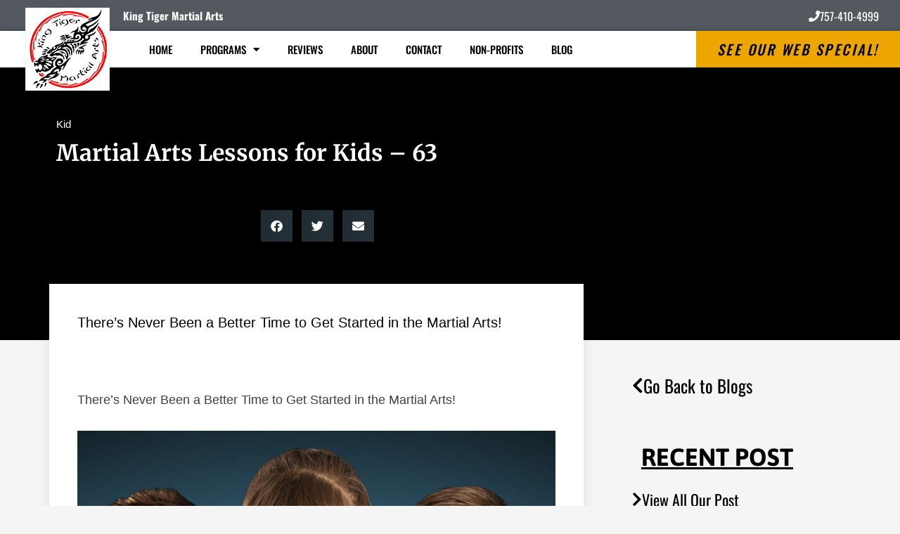

--- FILE ---
content_type: text/css
request_url: https://chesapeakevamartialarts.com/wp-content/uploads/sites/156/maxmegamenu/style.css?ver=f4587d
body_size: 247
content:
@charset "UTF-8";

/** THIS FILE IS AUTOMATICALLY GENERATED - DO NOT MAKE MANUAL EDITS! **/
/** Custom CSS should be added to Mega Menu > Menu Themes > Custom Styling **/

.mega-menu-last-modified-1761142636 { content: 'Wednesday 22nd October 2025 14:17:16 UTC'; }

.wp-block {}